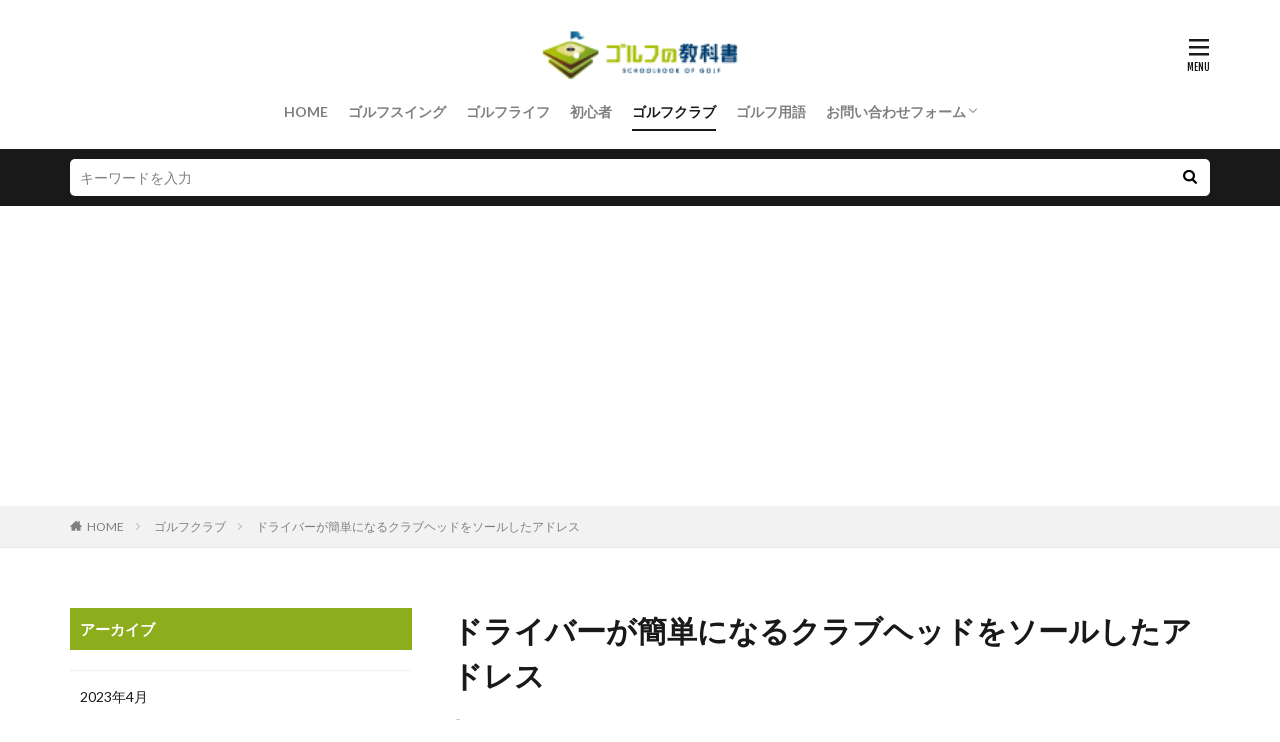

--- FILE ---
content_type: text/html; charset=UTF-8
request_url: https://golf-kyoukasho.jp/gkk0001453-post/
body_size: 14681
content:

<!DOCTYPE html>

<html lang="ja" prefix="og: http://ogp.me/ns#" class="t-html 
t-large ">

<head prefix="og: http://ogp.me/ns# fb: http://ogp.me/ns/fb# article: http://ogp.me/ns/article#">
<meta charset="UTF-8">
<title>ドライバーが簡単になるクラブヘッドをソールしたアドレス│ゴルフの教科書</title>
<meta name='robots' content='max-image-preview:large' />
<link rel="alternate" title="oEmbed (JSON)" type="application/json+oembed" href="https://golf-kyoukasho.jp/wp-json/oembed/1.0/embed?url=https%3A%2F%2Fgolf-kyoukasho.jp%2Fgkk0001453-post%2F" />
<link rel="alternate" title="oEmbed (XML)" type="text/xml+oembed" href="https://golf-kyoukasho.jp/wp-json/oembed/1.0/embed?url=https%3A%2F%2Fgolf-kyoukasho.jp%2Fgkk0001453-post%2F&#038;format=xml" />
<style id='wp-img-auto-sizes-contain-inline-css' type='text/css'>
img:is([sizes=auto i],[sizes^="auto," i]){contain-intrinsic-size:3000px 1500px}
/*# sourceURL=wp-img-auto-sizes-contain-inline-css */
</style>
<link rel='stylesheet' id='dashicons-css' href='https://golf-kyoukasho.jp/wp-includes/css/dashicons.min.css?ver=6.9' type='text/css' media='all' />
<link rel='stylesheet' id='thickbox-css' href='https://golf-kyoukasho.jp/wp-includes/js/thickbox/thickbox.css?ver=6.9' type='text/css' media='all' />
<link rel='stylesheet' id='wp-block-library-css' href='https://golf-kyoukasho.jp/wp-includes/css/dist/block-library/style.min.css?ver=6.9' type='text/css' media='all' />
<style id='global-styles-inline-css' type='text/css'>
:root{--wp--preset--aspect-ratio--square: 1;--wp--preset--aspect-ratio--4-3: 4/3;--wp--preset--aspect-ratio--3-4: 3/4;--wp--preset--aspect-ratio--3-2: 3/2;--wp--preset--aspect-ratio--2-3: 2/3;--wp--preset--aspect-ratio--16-9: 16/9;--wp--preset--aspect-ratio--9-16: 9/16;--wp--preset--color--black: #000000;--wp--preset--color--cyan-bluish-gray: #abb8c3;--wp--preset--color--white: #ffffff;--wp--preset--color--pale-pink: #f78da7;--wp--preset--color--vivid-red: #cf2e2e;--wp--preset--color--luminous-vivid-orange: #ff6900;--wp--preset--color--luminous-vivid-amber: #fcb900;--wp--preset--color--light-green-cyan: #7bdcb5;--wp--preset--color--vivid-green-cyan: #00d084;--wp--preset--color--pale-cyan-blue: #8ed1fc;--wp--preset--color--vivid-cyan-blue: #0693e3;--wp--preset--color--vivid-purple: #9b51e0;--wp--preset--gradient--vivid-cyan-blue-to-vivid-purple: linear-gradient(135deg,rgb(6,147,227) 0%,rgb(155,81,224) 100%);--wp--preset--gradient--light-green-cyan-to-vivid-green-cyan: linear-gradient(135deg,rgb(122,220,180) 0%,rgb(0,208,130) 100%);--wp--preset--gradient--luminous-vivid-amber-to-luminous-vivid-orange: linear-gradient(135deg,rgb(252,185,0) 0%,rgb(255,105,0) 100%);--wp--preset--gradient--luminous-vivid-orange-to-vivid-red: linear-gradient(135deg,rgb(255,105,0) 0%,rgb(207,46,46) 100%);--wp--preset--gradient--very-light-gray-to-cyan-bluish-gray: linear-gradient(135deg,rgb(238,238,238) 0%,rgb(169,184,195) 100%);--wp--preset--gradient--cool-to-warm-spectrum: linear-gradient(135deg,rgb(74,234,220) 0%,rgb(151,120,209) 20%,rgb(207,42,186) 40%,rgb(238,44,130) 60%,rgb(251,105,98) 80%,rgb(254,248,76) 100%);--wp--preset--gradient--blush-light-purple: linear-gradient(135deg,rgb(255,206,236) 0%,rgb(152,150,240) 100%);--wp--preset--gradient--blush-bordeaux: linear-gradient(135deg,rgb(254,205,165) 0%,rgb(254,45,45) 50%,rgb(107,0,62) 100%);--wp--preset--gradient--luminous-dusk: linear-gradient(135deg,rgb(255,203,112) 0%,rgb(199,81,192) 50%,rgb(65,88,208) 100%);--wp--preset--gradient--pale-ocean: linear-gradient(135deg,rgb(255,245,203) 0%,rgb(182,227,212) 50%,rgb(51,167,181) 100%);--wp--preset--gradient--electric-grass: linear-gradient(135deg,rgb(202,248,128) 0%,rgb(113,206,126) 100%);--wp--preset--gradient--midnight: linear-gradient(135deg,rgb(2,3,129) 0%,rgb(40,116,252) 100%);--wp--preset--font-size--small: 13px;--wp--preset--font-size--medium: 20px;--wp--preset--font-size--large: 36px;--wp--preset--font-size--x-large: 42px;--wp--preset--spacing--20: 0.44rem;--wp--preset--spacing--30: 0.67rem;--wp--preset--spacing--40: 1rem;--wp--preset--spacing--50: 1.5rem;--wp--preset--spacing--60: 2.25rem;--wp--preset--spacing--70: 3.38rem;--wp--preset--spacing--80: 5.06rem;--wp--preset--shadow--natural: 6px 6px 9px rgba(0, 0, 0, 0.2);--wp--preset--shadow--deep: 12px 12px 50px rgba(0, 0, 0, 0.4);--wp--preset--shadow--sharp: 6px 6px 0px rgba(0, 0, 0, 0.2);--wp--preset--shadow--outlined: 6px 6px 0px -3px rgb(255, 255, 255), 6px 6px rgb(0, 0, 0);--wp--preset--shadow--crisp: 6px 6px 0px rgb(0, 0, 0);}:where(.is-layout-flex){gap: 0.5em;}:where(.is-layout-grid){gap: 0.5em;}body .is-layout-flex{display: flex;}.is-layout-flex{flex-wrap: wrap;align-items: center;}.is-layout-flex > :is(*, div){margin: 0;}body .is-layout-grid{display: grid;}.is-layout-grid > :is(*, div){margin: 0;}:where(.wp-block-columns.is-layout-flex){gap: 2em;}:where(.wp-block-columns.is-layout-grid){gap: 2em;}:where(.wp-block-post-template.is-layout-flex){gap: 1.25em;}:where(.wp-block-post-template.is-layout-grid){gap: 1.25em;}.has-black-color{color: var(--wp--preset--color--black) !important;}.has-cyan-bluish-gray-color{color: var(--wp--preset--color--cyan-bluish-gray) !important;}.has-white-color{color: var(--wp--preset--color--white) !important;}.has-pale-pink-color{color: var(--wp--preset--color--pale-pink) !important;}.has-vivid-red-color{color: var(--wp--preset--color--vivid-red) !important;}.has-luminous-vivid-orange-color{color: var(--wp--preset--color--luminous-vivid-orange) !important;}.has-luminous-vivid-amber-color{color: var(--wp--preset--color--luminous-vivid-amber) !important;}.has-light-green-cyan-color{color: var(--wp--preset--color--light-green-cyan) !important;}.has-vivid-green-cyan-color{color: var(--wp--preset--color--vivid-green-cyan) !important;}.has-pale-cyan-blue-color{color: var(--wp--preset--color--pale-cyan-blue) !important;}.has-vivid-cyan-blue-color{color: var(--wp--preset--color--vivid-cyan-blue) !important;}.has-vivid-purple-color{color: var(--wp--preset--color--vivid-purple) !important;}.has-black-background-color{background-color: var(--wp--preset--color--black) !important;}.has-cyan-bluish-gray-background-color{background-color: var(--wp--preset--color--cyan-bluish-gray) !important;}.has-white-background-color{background-color: var(--wp--preset--color--white) !important;}.has-pale-pink-background-color{background-color: var(--wp--preset--color--pale-pink) !important;}.has-vivid-red-background-color{background-color: var(--wp--preset--color--vivid-red) !important;}.has-luminous-vivid-orange-background-color{background-color: var(--wp--preset--color--luminous-vivid-orange) !important;}.has-luminous-vivid-amber-background-color{background-color: var(--wp--preset--color--luminous-vivid-amber) !important;}.has-light-green-cyan-background-color{background-color: var(--wp--preset--color--light-green-cyan) !important;}.has-vivid-green-cyan-background-color{background-color: var(--wp--preset--color--vivid-green-cyan) !important;}.has-pale-cyan-blue-background-color{background-color: var(--wp--preset--color--pale-cyan-blue) !important;}.has-vivid-cyan-blue-background-color{background-color: var(--wp--preset--color--vivid-cyan-blue) !important;}.has-vivid-purple-background-color{background-color: var(--wp--preset--color--vivid-purple) !important;}.has-black-border-color{border-color: var(--wp--preset--color--black) !important;}.has-cyan-bluish-gray-border-color{border-color: var(--wp--preset--color--cyan-bluish-gray) !important;}.has-white-border-color{border-color: var(--wp--preset--color--white) !important;}.has-pale-pink-border-color{border-color: var(--wp--preset--color--pale-pink) !important;}.has-vivid-red-border-color{border-color: var(--wp--preset--color--vivid-red) !important;}.has-luminous-vivid-orange-border-color{border-color: var(--wp--preset--color--luminous-vivid-orange) !important;}.has-luminous-vivid-amber-border-color{border-color: var(--wp--preset--color--luminous-vivid-amber) !important;}.has-light-green-cyan-border-color{border-color: var(--wp--preset--color--light-green-cyan) !important;}.has-vivid-green-cyan-border-color{border-color: var(--wp--preset--color--vivid-green-cyan) !important;}.has-pale-cyan-blue-border-color{border-color: var(--wp--preset--color--pale-cyan-blue) !important;}.has-vivid-cyan-blue-border-color{border-color: var(--wp--preset--color--vivid-cyan-blue) !important;}.has-vivid-purple-border-color{border-color: var(--wp--preset--color--vivid-purple) !important;}.has-vivid-cyan-blue-to-vivid-purple-gradient-background{background: var(--wp--preset--gradient--vivid-cyan-blue-to-vivid-purple) !important;}.has-light-green-cyan-to-vivid-green-cyan-gradient-background{background: var(--wp--preset--gradient--light-green-cyan-to-vivid-green-cyan) !important;}.has-luminous-vivid-amber-to-luminous-vivid-orange-gradient-background{background: var(--wp--preset--gradient--luminous-vivid-amber-to-luminous-vivid-orange) !important;}.has-luminous-vivid-orange-to-vivid-red-gradient-background{background: var(--wp--preset--gradient--luminous-vivid-orange-to-vivid-red) !important;}.has-very-light-gray-to-cyan-bluish-gray-gradient-background{background: var(--wp--preset--gradient--very-light-gray-to-cyan-bluish-gray) !important;}.has-cool-to-warm-spectrum-gradient-background{background: var(--wp--preset--gradient--cool-to-warm-spectrum) !important;}.has-blush-light-purple-gradient-background{background: var(--wp--preset--gradient--blush-light-purple) !important;}.has-blush-bordeaux-gradient-background{background: var(--wp--preset--gradient--blush-bordeaux) !important;}.has-luminous-dusk-gradient-background{background: var(--wp--preset--gradient--luminous-dusk) !important;}.has-pale-ocean-gradient-background{background: var(--wp--preset--gradient--pale-ocean) !important;}.has-electric-grass-gradient-background{background: var(--wp--preset--gradient--electric-grass) !important;}.has-midnight-gradient-background{background: var(--wp--preset--gradient--midnight) !important;}.has-small-font-size{font-size: var(--wp--preset--font-size--small) !important;}.has-medium-font-size{font-size: var(--wp--preset--font-size--medium) !important;}.has-large-font-size{font-size: var(--wp--preset--font-size--large) !important;}.has-x-large-font-size{font-size: var(--wp--preset--font-size--x-large) !important;}
/*# sourceURL=global-styles-inline-css */
</style>

<style id='classic-theme-styles-inline-css' type='text/css'>
/*! This file is auto-generated */
.wp-block-button__link{color:#fff;background-color:#32373c;border-radius:9999px;box-shadow:none;text-decoration:none;padding:calc(.667em + 2px) calc(1.333em + 2px);font-size:1.125em}.wp-block-file__button{background:#32373c;color:#fff;text-decoration:none}
/*# sourceURL=/wp-includes/css/classic-themes.min.css */
</style>
<link rel='stylesheet' id='contact-form-7-css' href='https://golf-kyoukasho.jp/wp-content/plugins/contact-form-7/includes/css/styles.css?ver=6.1.4' type='text/css' media='all' />
<script type="text/javascript" src="https://golf-kyoukasho.jp/wp-includes/js/jquery/jquery.min.js?ver=3.7.1" id="jquery-core-js"></script>
<script type="text/javascript" src="https://golf-kyoukasho.jp/wp-includes/js/jquery/jquery-migrate.min.js?ver=3.4.1" id="jquery-migrate-js"></script>
<link rel="https://api.w.org/" href="https://golf-kyoukasho.jp/wp-json/" /><link rel="alternate" title="JSON" type="application/json" href="https://golf-kyoukasho.jp/wp-json/wp/v2/posts/3670" /><!--Adsens-->
<script data-ad-client="ca-pub-7960402654763984" async src="https://pagead2.googlesyndication.com/pagead/js/adsbygoogle.js"></script>                <script>
                    var ajaxUrl = 'https://golf-kyoukasho.jp/wp-admin/admin-ajax.php';
                </script>
        <link class="css-async" rel href="https://golf-kyoukasho.jp/wp-content/themes/the-thor/css/icon.min.css">
<link class="css-async" rel href="https://fonts.googleapis.com/css?family=Lato:100,300,400,700,900">
<link class="css-async" rel href="https://fonts.googleapis.com/css?family=Fjalla+One">
<link rel="stylesheet" href="https://fonts.googleapis.com/css?family=Noto+Sans+JP:100,200,300,400,500,600,700,800,900">
<link rel="stylesheet" href="https://golf-kyoukasho.jp/wp-content/themes/the-thor/style.min.css">
<link rel="stylesheet" href="https://golf-kyoukasho.jp/wp-content/themes/the-thor-child/style-user.css?1633498695">
<link rel="canonical" href="https://golf-kyoukasho.jp/gkk0001453-post/" />
<script src="https://ajax.googleapis.com/ajax/libs/jquery/1.12.4/jquery.min.js"></script>
<meta http-equiv="X-UA-Compatible" content="IE=edge">
<meta name="viewport" content="width=device-width, initial-scale=1, viewport-fit=cover"/>
<style>
.widget.widget_nav_menu ul.menu{border-color: rgba(229,218,91,0.15);}.widget.widget_nav_menu ul.menu li{border-color: rgba(229,218,91,0.75);}.widget.widget_nav_menu ul.menu .sub-menu li{border-color: rgba(229,218,91,0.15);}.widget.widget_nav_menu ul.menu .sub-menu li .sub-menu li:first-child{border-color: rgba(229,218,91,0.15);}.widget.widget_nav_menu ul.menu li a:hover{background-color: rgba(229,218,91,0.75);}.widget.widget_nav_menu ul.menu .current-menu-item > a{background-color: rgba(229,218,91,0.75);}.widget.widget_nav_menu ul.menu li .sub-menu li a:before {color:#e5da5b;}.widget.widget_nav_menu ul.menu li a{background-color:#e5da5b;}.widget.widget_nav_menu ul.menu .sub-menu a:hover{color:#e5da5b;}.widget.widget_nav_menu ul.menu .sub-menu .current-menu-item a{color:#e5da5b;}.widget.widget_categories ul{border-color: rgba(229,218,91,0.15);}.widget.widget_categories ul li{border-color: rgba(229,218,91,0.75);}.widget.widget_categories ul .children li{border-color: rgba(229,218,91,0.15);}.widget.widget_categories ul .children li .children li:first-child{border-color: rgba(229,218,91,0.15);}.widget.widget_categories ul li a:hover{background-color: rgba(229,218,91,0.75);}.widget.widget_categories ul .current-menu-item > a{background-color: rgba(229,218,91,0.75);}.widget.widget_categories ul li .children li a:before {color:#e5da5b;}.widget.widget_categories ul li a{background-color:#e5da5b;}.widget.widget_categories ul .children a:hover{color:#e5da5b;}.widget.widget_categories ul .children .current-menu-item a{color:#e5da5b;}.widgetSearch__input:hover{border-color:#e5da5b;}.widgetCatTitle{background-color:#e5da5b;}.widgetCatTitle__inner{background-color:#e5da5b;}.widgetSearch__submit:hover{background-color:#e5da5b;}.widgetProfile__sns{background-color:#e5da5b;}.widget.widget_calendar .calendar_wrap tbody a:hover{background-color:#e5da5b;}.widget ul li a:hover{color:#e5da5b;}.widget.widget_rss .rsswidget:hover{color:#e5da5b;}.widget.widget_tag_cloud a:hover{background-color:#e5da5b;}.widget select:hover{border-color:#e5da5b;}.widgetSearch__checkLabel:hover:after{border-color:#e5da5b;}.widgetSearch__check:checked .widgetSearch__checkLabel:before, .widgetSearch__check:checked + .widgetSearch__checkLabel:before{border-color:#e5da5b;}.widgetTab__item.current{border-top-color:#e5da5b;}.widgetTab__item:hover{border-top-color:#e5da5b;}.searchHead__title{background-color:#e5da5b;}.searchHead__submit:hover{color:#e5da5b;}.menuBtn__close:hover{color:#e5da5b;}.menuBtn__link:hover{color:#e5da5b;}@media only screen and (min-width: 992px){.menuBtn__link {background-color:#e5da5b;}}.t-headerCenter .menuBtn__link:hover{color:#e5da5b;}.searchBtn__close:hover{color:#e5da5b;}.searchBtn__link:hover{color:#e5da5b;}.breadcrumb__item a:hover{color:#e5da5b;}.pager__item{color:#e5da5b;}.pager__item:hover, .pager__item-current{background-color:#e5da5b; color:#fff;}.page-numbers{color:#e5da5b;}.page-numbers:hover, .page-numbers.current{background-color:#e5da5b; color:#fff;}.pagePager__item{color:#e5da5b;}.pagePager__item:hover, .pagePager__item-current{background-color:#e5da5b; color:#fff;}.heading a:hover{color:#e5da5b;}.eyecatch__cat{background-color:#e5da5b;}.the__category{background-color:#e5da5b;}.dateList__item a:hover{color:#e5da5b;}.controllerFooter__item:last-child{background-color:#e5da5b;}.controllerFooter__close{background-color:#e5da5b;}.bottomFooter__topBtn{background-color:#e5da5b;}.mask-color{background-color:#e5da5b;}.mask-colorgray{background-color:#e5da5b;}.pickup3__item{background-color:#e5da5b;}.categoryBox__title{color:#e5da5b;}.comments__list .comment-meta{background-color:#e5da5b;}.comment-respond .submit{background-color:#e5da5b;}.prevNext__pop{background-color:#e5da5b;}.swiper-pagination-bullet-active{background-color:#e5da5b;}.swiper-slider .swiper-button-next, .swiper-slider .swiper-container-rtl .swiper-button-prev, .swiper-slider .swiper-button-prev, .swiper-slider .swiper-container-rtl .swiper-button-next	{background-color:#e5da5b;}.snsFooter{background-color:#e5da5b}.widget-main .heading.heading-widget{background-color:#8cae1c}.widget-main .heading.heading-widgetsimple{background-color:#8cae1c}.widget-main .heading.heading-widgetsimplewide{background-color:#8cae1c}.widget-main .heading.heading-widgetwide{background-color:#8cae1c}.widget-main .heading.heading-widgetbottom:before{border-color:#8cae1c}.widget-main .heading.heading-widgetborder{border-color:#8cae1c}.widget-main .heading.heading-widgetborder::before,.widget-main .heading.heading-widgetborder::after{background-color:#8cae1c}.widget-side .heading.heading-widget{background-color:#8cae1c}.widget-side .heading.heading-widgetsimple{background-color:#8cae1c}.widget-side .heading.heading-widgetsimplewide{background-color:#8cae1c}.widget-side .heading.heading-widgetwide{background-color:#8cae1c}.widget-side .heading.heading-widgetbottom:before{border-color:#8cae1c}.widget-side .heading.heading-widgetborder{border-color:#8cae1c}.widget-side .heading.heading-widgetborder::before,.widget-side .heading.heading-widgetborder::after{background-color:#8cae1c}.widget-foot .heading.heading-widget{background-color:#8cae1c}.widget-foot .heading.heading-widgetsimple{background-color:#8cae1c}.widget-foot .heading.heading-widgetsimplewide{background-color:#8cae1c}.widget-foot .heading.heading-widgetwide{background-color:#8cae1c}.widget-foot .heading.heading-widgetbottom:before{border-color:#8cae1c}.widget-foot .heading.heading-widgetborder{border-color:#8cae1c}.widget-foot .heading.heading-widgetborder::before,.widget-foot .heading.heading-widgetborder::after{background-color:#8cae1c}.widget-menu .heading.heading-widget{background-color:#e5da5b}.widget-menu .heading.heading-widgetsimple{background-color:#e5da5b}.widget-menu .heading.heading-widgetsimplewide{background-color:#e5da5b}.widget-menu .heading.heading-widgetwide{background-color:#e5da5b}.widget-menu .heading.heading-widgetbottom:before{border-color:#e5da5b}.widget-menu .heading.heading-widgetborder{border-color:#e5da5b}.widget-menu .heading.heading-widgetborder::before,.widget-menu .heading.heading-widgetborder::after{background-color:#e5da5b}.still{height: 400px;}@media only screen and (min-width: 768px){.still {height: 500px;}}.rankingBox__bg{background-color:#e5da5b}.the__ribbon{background-color:#8cae1c}.the__ribbon:after{border-left-color:#8cae1c; border-right-color:#8cae1c}.content .afTagBox__btnDetail{background-color:#e5da5b;}.widget .widgetAfTag__btnDetail{background-color:#e5da5b;}.content .afTagBox__btnAf{background-color:#e5da5b;}.widget .widgetAfTag__btnAf{background-color:#e5da5b;}.content a{color:#1e73be;}.phrase a{color:#1e73be;}.content .sitemap li a:hover{color:#1e73be;}.content h2 a:hover,.content h3 a:hover,.content h4 a:hover,.content h5 a:hover{color:#1e73be;}.content ul.menu li a:hover{color:#1e73be;}.content .es-LiconBox:before{background-color:#a83f3f;}.content .es-LiconCircle:before{background-color:#a83f3f;}.content .es-BTiconBox:before{background-color:#a83f3f;}.content .es-BTiconCircle:before{background-color:#a83f3f;}.content .es-BiconObi{border-color:#a83f3f;}.content .es-BiconCorner:before{background-color:#a83f3f;}.content .es-BiconCircle:before{background-color:#a83f3f;}.content .es-BmarkHatena::before{background-color:#005293;}.content .es-BmarkExcl::before{background-color:#b60105;}.content .es-BmarkQ::before{background-color:#005293;}.content .es-BmarkQ::after{border-top-color:#005293;}.content .es-BmarkA::before{color:#b60105;}.content .es-BsubTradi::before{color:#ffffff;background-color:#b60105;border-color:#b60105;}.btn__link-primary{color:#ffffff; background-color:#3f3f3f;}.content .btn__link-primary{color:#ffffff; background-color:#3f3f3f;}.searchBtn__contentInner .btn__link-search{color:#ffffff; background-color:#3f3f3f;}.btn__link-secondary{color:#ffffff; background-color:#3f3f3f;}.content .btn__link-secondary{color:#ffffff; background-color:#3f3f3f;}.btn__link-search{color:#ffffff; background-color:#3f3f3f;}.btn__link-normal{color:#3f3f3f;}.content .btn__link-normal{color:#3f3f3f;}.btn__link-normal:hover{background-color:#3f3f3f;}.content .btn__link-normal:hover{background-color:#3f3f3f;}.comments__list .comment-reply-link{color:#3f3f3f;}.comments__list .comment-reply-link:hover{background-color:#3f3f3f;}@media only screen and (min-width: 992px){.subNavi__link-pickup{color:#3f3f3f;}}@media only screen and (min-width: 992px){.subNavi__link-pickup:hover{background-color:#3f3f3f;}}.partsH2-21 h2{color:#ffffff; background-color:#8cae1c;}.partsH3-11 h3{color:#8cae1c; border-color:#8cae1c;}.content h4{color:#191919}.content h5{color:#191919}.content ul > li::before{color:#a83f3f;}.content ul{color:#191919;}.content ol > li::before{color:#a83f3f; border-color:#a83f3f;}.content ol > li > ol > li::before{background-color:#a83f3f; border-color:#a83f3f;}.content ol > li > ol > li > ol > li::before{color:#a83f3f; border-color:#a83f3f;}.content ol{color:#191919;}.content .balloon .balloon__text{color:#191919; background-color:#f2f2f2;}.content .balloon .balloon__text-left:before{border-left-color:#f2f2f2;}.content .balloon .balloon__text-right:before{border-right-color:#f2f2f2;}.content .balloon-boder .balloon__text{color:#191919; background-color:#ffffff;  border-color:#d8d8d8;}.content .balloon-boder .balloon__text-left:before{border-left-color:#d8d8d8;}.content .balloon-boder .balloon__text-left:after{border-left-color:#ffffff;}.content .balloon-boder .balloon__text-right:before{border-right-color:#d8d8d8;}.content .balloon-boder .balloon__text-right:after{border-right-color:#ffffff;}.content blockquote{color:#191919; background-color:#f2f2f2;}.content blockquote::before{color:#d8d8d8;}.content table{color:#191919; border-top-color:#E5E5E5; border-left-color:#E5E5E5;}.content table th{background:#7f7f7f; color:#ffffff; ;border-right-color:#E5E5E5; border-bottom-color:#E5E5E5;}.content table td{background:#ffffff; ;border-right-color:#E5E5E5; border-bottom-color:#E5E5E5;}.content table tr:nth-child(odd) td{background-color:#f2f2f2;}
</style>
<link rel="icon" href="https://golf-kyoukasho.jp/wp-content/uploads/2021/10/icon_golf_logo.jpg" sizes="32x32" />
<link rel="icon" href="https://golf-kyoukasho.jp/wp-content/uploads/2021/10/icon_golf_logo.jpg" sizes="192x192" />
<link rel="apple-touch-icon" href="https://golf-kyoukasho.jp/wp-content/uploads/2021/10/icon_golf_logo.jpg" />
<meta name="msapplication-TileImage" content="https://golf-kyoukasho.jp/wp-content/uploads/2021/10/icon_golf_logo.jpg" />
<meta property="og:site_name" content="ゴルフの教科書" />
<meta property="og:type" content="article" />
<meta property="og:title" content="ドライバーが簡単になるクラブヘッドをソールしたアドレス" />
<meta property="og:description" content="

ゴルフ経験があれば、誰しもドライバーが簡単と思うことはないはずです。

スイングフォームを追求するといつまで経っても難しいままだからです。

ただ座りの良さから、クラブヘッドをソールして正しいグリップの位置で構えることができれば、それほ" />
<meta property="og:url" content="https://golf-kyoukasho.jp/gkk0001453-post/" />
<meta property="og:image" content="https://golf-kyoukasho.jp/wp-content/uploads/2020/02/gkk0001453-1.jpg" />
<meta name="twitter:card" content="summary" />


<!-- Google tag (gtag.js) -->
<script async src="https://www.googletagmanager.com/gtag/js?id=G-ZPSC9TB68V"></script>
<script>
  window.dataLayer = window.dataLayer || [];
  function gtag(){dataLayer.push(arguments);}
  gtag('js', new Date());

  gtag('config', 'G-ZPSC9TB68V');
</script>

</head>
<body data-rsssl=1 class=" t-logoSp40 t-logoPc50 t-naviNoneSp t-headerCenter" id="top">
    <header class="l-header"> <div class="container container-header"><p class="siteTitle"><a class="siteTitle__link" href="https://golf-kyoukasho.jp"><img class="siteTitle__logo" src="https://golf-kyoukasho.jp/wp-content/uploads/2020/03/golf_logo.png" alt="ゴルフの教科書" width="150" height="36" >  </a></p><nav class="globalNavi u-none-sp"><div class="globalNavi__inner"><ul class="globalNavi__list"><li id="menu-item-7" class="menu-item menu-item-type-custom menu-item-object-custom menu-item-home menu-item-7"><a href="https://golf-kyoukasho.jp">HOME</a></li><li id="menu-item-3715" class="menu-item menu-item-type-taxonomy menu-item-object-category menu-item-3715"><a href="https://golf-kyoukasho.jp/category/golfswing/">ゴルフスイング</a></li><li id="menu-item-3716" class="menu-item menu-item-type-taxonomy menu-item-object-category menu-item-3716"><a href="https://golf-kyoukasho.jp/category/golflife/">ゴルフライフ</a></li><li id="menu-item-3717" class="menu-item menu-item-type-taxonomy menu-item-object-category menu-item-3717"><a href="https://golf-kyoukasho.jp/category/beginner/">初心者</a></li><li id="menu-item-3718" class="menu-item menu-item-type-taxonomy menu-item-object-category current-post-ancestor current-menu-parent current-post-parent menu-item-3718"><a href="https://golf-kyoukasho.jp/category/golfclub/">ゴルフクラブ</a></li><li id="menu-item-3719" class="menu-item menu-item-type-taxonomy menu-item-object-category menu-item-3719"><a href="https://golf-kyoukasho.jp/category/terminology/">ゴルフ用語</a></li><li id="menu-item-3897" class="menu-item menu-item-type-post_type menu-item-object-page current-post-parent menu-item-has-children menu-item-3897"><a href="https://golf-kyoukasho.jp/contactus/">お問い合わせフォーム</a><ul class="sub-menu"><li id="menu-item-3898" class="menu-item menu-item-type-post_type menu-item-object-page menu-item-3898"><a href="https://golf-kyoukasho.jp/privacy-policy/">プライバシーポリシー</a></li></ul></li></ul></div></nav><div class="menuBtn menuBtn-right ">  <input class="menuBtn__checkbox" id="menuBtn-checkbox" type="checkbox">  <label class="menuBtn__link menuBtn__link-text icon-menu" for="menuBtn-checkbox"></label>  <label class="menuBtn__unshown" for="menuBtn-checkbox"></label>  <div class="menuBtn__content"> <div class="menuBtn__scroll"><label class="menuBtn__close" for="menuBtn-checkbox"><i class="icon-close"></i>CLOSE</label><div class="menuBtn__contentInner"><aside class="widget widget-menu widget_nav_menu"><div class="menu-menu1-container"><ul id="menu-menu1" class="menu"><li id="menu-item-3910" class="menu-item menu-item-type-custom menu-item-object-custom menu-item-home menu-item-3910"><a href="https://golf-kyoukasho.jp/">HOME</a></li><li id="menu-item-3905" class="menu-item menu-item-type-taxonomy menu-item-object-category menu-item-3905"><a href="https://golf-kyoukasho.jp/category/golfswing/">ゴルフスイング</a></li><li id="menu-item-3906" class="menu-item menu-item-type-taxonomy menu-item-object-category menu-item-3906"><a href="https://golf-kyoukasho.jp/category/golflife/">ゴルフライフ</a></li><li id="menu-item-3907" class="menu-item menu-item-type-taxonomy menu-item-object-category menu-item-3907"><a href="https://golf-kyoukasho.jp/category/beginner/">初心者</a></li><li id="menu-item-3908" class="menu-item menu-item-type-taxonomy menu-item-object-category current-post-ancestor current-menu-parent current-post-parent menu-item-3908"><a href="https://golf-kyoukasho.jp/category/golfclub/">ゴルフクラブ</a></li><li id="menu-item-3909" class="menu-item menu-item-type-taxonomy menu-item-object-category menu-item-3909"><a href="https://golf-kyoukasho.jp/category/terminology/">ゴルフ用語</a></li><li id="menu-item-3904" class="menu-item menu-item-type-post_type menu-item-object-page menu-item-3904"><a href="https://golf-kyoukasho.jp/privacy-policy/">プライバシーポリシー</a></li><li id="menu-item-3903" class="menu-item menu-item-type-post_type menu-item-object-page current-post-parent menu-item-3903"><a href="https://golf-kyoukasho.jp/contactus/">お問い合わせフォーム</a></li></ul></div></aside></div> </div>  </div></div> </div>  </header>      <div class="l-headerBottom"> <div class="searchHead"><div class="container container-searchHead"><div class="searchHead__search searchHead__search-100"><form class="searchHead__form" method="get" target="_top" action="https://golf-kyoukasho.jp/"><input class="searchHead__input" type="text" maxlength="50" name="s" placeholder="キーワードを入力" value=""><button class="searchHead__submit icon-search" type="submit" value="search"></button> </form></div></div></div>  </div>   <div class="wider"> <div class="breadcrumb"><ul class="breadcrumb__list container"><li class="breadcrumb__item icon-home"><a href="https://golf-kyoukasho.jp">HOME</a></li><li class="breadcrumb__item"><a href="https://golf-kyoukasho.jp/category/golfclub/">ゴルフクラブ</a></li><li class="breadcrumb__item breadcrumb__item-current"><a href="https://golf-kyoukasho.jp/gkk0001453-post/">ドライバーが簡単になるクラブヘッドをソールしたアドレス</a></li></ul></div>  </div>    <div class="l-wrapper">   <main class="l-main l-main-right"><div class="dividerBottom">  <h1 class="heading heading-primary">ドライバーが簡単になるクラブヘッドをソールしたアドレス</h1>  <ul class="dateList dateList-main"> <li class="dateList__item icon-clock">2020年2月11日</li>  <li class="dateList__item icon-folder"><a href="https://golf-kyoukasho.jp/category/golfclub/" rel="category tag">ゴルフクラブ</a></li></ul> <div class="eyecatch eyecatch-main">  <span class="eyecatch__link"> <img width="640" height="426" src="https://golf-kyoukasho.jp/wp-content/uploads/2020/02/gkk0001453-1.jpg" class="attachment-icatch768 size-icatch768 wp-post-image" alt="" decoding="async" />  </span>  </div>  <div class="postContents"> <section class="content partsH2-21 partsH3-11"><p>ゴルフ経験があれば、誰しもドライバーが簡単と思うことはないはずです。</p><p>スイングフォームを追求するといつまで経っても難しいままだからです。</p><p>ただ座りの良さから、クラブヘッドをソールして正しいグリップの位置で構えることができれば、それほど簡単なクラブはないはずです。</p><p>そこで今回はドライバーが簡単に感じるアドレスの仕方を紹介します。</p><div class="outline"><span class="outline__title">目次</span><input class="outline__toggle" id="outline__toggle" type="checkbox" checked><label class="outline__switch" for="outline__toggle"></label><ul class="outline__list outline__list-2"><li class="outline__item"><a class="outline__link" href="#outline_1__1"><span class="outline__number">1</span> 簡単なドライバーとはクラブの構え方で判断できる？</a></li><li class="outline__item"><a class="outline__link" href="#outline_1__2"><span class="outline__number">2</span> 他のクラブに比べてドライバーのアドレスは簡単？</a></li><li class="outline__item"><a class="outline__link" href="#outline_1__3"><span class="outline__number">3</span> クラブヘッドを基準にするとドライバーのアドレスは簡単</a></li><li class="outline__item"><a class="outline__link" href="#outline_1__4"><span class="outline__number">4</span> ドライバーはボールとクラブヘッドの位置を簡単に考えよう</a></li><li class="outline__item"><a class="outline__link" href="#outline_1__5"><span class="outline__number">5</span> ドライバーは他のクラブと違い簡単にチェックができる？</a></li><li class="outline__item"><a class="outline__link" href="#outline_1__6"><span class="outline__number">6</span> 簡単なドライバーのアドレスはクラブヘッドのソールで決まる</a></li><li class="outline__item"><a class="outline__link" href="#outline_1__7"><span class="outline__number">7</span> ドライバーはクラブヘッドのソールに合わせる</a></li></ul></div><h2 id="outline_1__1">簡単なドライバーとはクラブの構え方で判断できる？</h2><p>ドライバーの球筋が安定しない、打ち出したボールに勢いがない、こんな症状が出ているようならアドレスでの構え方を再確認してみましょう。</p><p>クラブの構え方にはいくつか種類はありますが、もっとも簡単でしかも使いやすいのはスクエアなアドレスです。</p><p>スタンスに入る前にターゲットを定めて、ターゲットとボールを結ぶ線に対して、両肩・両腰・両膝・両足が平行になるようスタンスを取るだけです。</p><p>この姿勢を保って飛球線に対してクラブフェースを垂直にセットすれば、スクエアなアドレスになります。</p><p>ただしドライバーと他のクラブとはアドレスの仕方が若干違うため、アイアンでスイングフォームを作ったゴルファーは、ドライバーの正しいアドレスができていないことがあります。</p><p>他のクラブはレベルブローでインパクトをしますが、ドライバーだけはアッパーブローでインパクトをするため、他のクラブとはボールの位置の考え方が違います。</p><p>他のクラブはスイングの最下点でインパクトをしますが、ドライバーはその最下点を通過して、スイング軌道が上昇したときに下からインパクトをしなければなりません。</p><p>そのためには、ドライバーのスイングに合わせたボールの位置にしなければならないわけです。</p><h2 id="outline_1__2">他のクラブに比べてドライバーのアドレスは簡単？</h2><p>スイングの最下点でボールをとらえる他のクラブとは違い、ドライバーは最下点を通過してからアッパーブローでインパクトをしなければなりませんから、ボールの位置は左側になければなりません。</p><p>誰もがセンターよりも左側でティーアップしていることと思いますが、スイングの最下点を通過してからヘッドが上昇していくときにインパクトができる適正位置なのかは確認できているでしょうか。</p><p>もしもドライバーのフェースがボールの側面をとらえたとしたら、擦り球になって球筋が安定しなかったり、飛び出したボールが失速したりする可能性があります。</p><p>そのためスイングの最下点から、ティーアップしたボールの位置までの間隔が正しいのかを見つけることが大切です。</p><p>実は簡単にボールの位置を定めることができます。</p><p>まずティーアップする手前にドライバーのヘッドを置いて、ティーを挿したときのボールの赤道（中心線）がヘッドのクラウン（フェースの上端）と一致する高さにします。</p><p>あとは手順に沿ったアドレスにすると、正しいボールの位置になります。</p><h2 id="outline_1__3">クラブヘッドを基準にするとドライバーのアドレスは簡単</h2><p>簡単にアドレスする方法は、最初にクラブヘッドを基準にして、正しい高さにティーアップをすることです。</p><p>スイングの最下点からティーアップしたボールまで、ドライバーのヘッドの軌道は上昇するわけですから、その軌道と合っていなければ正しいインパクトはできません。</p><p>まずティーアップしたボールの前で両足を揃えて立ちます。</p><p>左足を靴1足分外側に開き、次に両足の間隔が肩幅になるよう右足を外側に開きます。</p><p>ここで大事なことは、両足の間隔は個々によって違うことで、肩幅はあくまで「目安」であって「絶対」ではないということです。</p><p>スタンスが広いと下半身が安定して、ぶれないスイングができそうな気はしますが、実際には体の捻転ができずに上半身が上下左右に揺れてしまうことが多いようです。</p><p>自分の身体能力に合わせたスタンス幅を取るようにしましょう。</p><p>「左足1足、右足肩幅」のスタンスを取ると、左足の内側の延長線上にティーアップしたボールがあります。</p><p>スイングの最下点からボールまでの距離はおよそ20cmですが、最下点にヘッドをソールすると、フェース面からはおよそ15cmの間隔があるはずです。</p><h2 id="outline_1__4">ドライバーはボールとクラブヘッドの位置を簡単に考えよう</h2><p>ドライバーのボールの位置は、スイングの最下点か10cmが適正と考えられています。</p><p>スイングの最下点を通過したヘッドが上昇し始めるとき、フェース面は上を向くわけですが、その角度はわずか2～3度程度です。</p><p>一般的なドライバーのロフト角は11～12度程度ですが、ドライバーの打ち出し角は14度が適正と言われています。</p><p>仮にドライバーのロフト角が12度であれば、アッパーブローは2度しか必要としないため、パターのフェースの傾き程度の角度で十分なのです。</p><p>ただし2度とはいえ、打ち出し角が低すぎると失速しますし、高すぎると弾道の頂点までの距離が短くなり飛距離ダウンなってしまいます。</p><p>スイングの最下点とボールとの間隔がちょうど良いのは10cmですが、アドレスのときにソールしたクラブヘッドからティーアップする位置までは15cmということは、スイング中に回転軸が5cm左側にスライドするということになります。</p><p>ここは簡単に考えて、インパクトでグリップの位置はボールよりも右側にあることを確認しましょう。</p><h2 id="outline_1__5">ドライバーは他のクラブと違い簡単にチェックができる？</h2><p>簡単なアドレスの仕方を確認したところで、そのアドレスの姿勢が正しいのかをチェックしてみましょう。</p><p>ドライバーは他のクラブと違ってアッパーブローでインパクトをするわけですから、振り子の動作のように、グリップを基点にヘッドが動くイメージを持たなければなりません。</p><p>アイアンのように左足体重だと、レベルブローかダウンブローのインパクトになってしまうため、右足体重が必須になります。</p><p>ただし全体重を右足にかけてしまうと、すくい打ちのようなアッパースイングになってしまい、打ち出すボールがスライスやフックするかもしれません。</p><p>アドレスでの体重配分は左4対右6で、左足体重にならない程度のイメージで十分です。</p><p>あとはボールと体の間隔が定まれば、不安定な球筋や失速は防ぐことができるはずです。</p><p>ただアドレスで体重配分を4対6にしても、トップでは3対7のようになりますし、インパクトでは6対4になってしまうので、必ずしもアドレスがインパクトの形ではないことを理解しておきましょう。</p><h2 id="outline_1__6">簡単なドライバーのアドレスはクラブヘッドのソールで決まる</h2><p>ドライバーの簡単なアドレスの仕方は、基本通りに行うことかもしれません。</p><p>肩幅のスタンスをスクエアに取り、腰から上半身を傾けて、肩から両腕を下ろします。</p><p>両手を合わせたところがグリップの握る位置ですから、クラブヘッドをソールしてシャフトの傾きを確認します。</p><p>仮にグリップの位置が合わなければ、ライ角が合っていない可能性が高いため、可変式スリーブを装着しているドライバーに変更したほうが良いかもしれません。</p><p>この正しい位置でグリップを構えると、体とグリップエンドは握りこぶし2個分の間隔が空きます。</p><p>またグリップを握るときの手順は、左手→右手の順で握ると右肩が前に出てしまい、アウトサイドインのスイングになるかもしれません。</p><p>右手の位置を決めてから左手を握り、再度右手を握り直すとスクエアグリップになるはずです。</p><p>アドレスでボールの打面となる側面を見るイメージで、あごを右肩のほうに傾けるように頭をわずかに右に振ります。</p><p>この姿勢によって、スムーズなテークバックができますし、十分な捻転も期待できます。</p><p>この基本のアドレスを励行することで正しい姿勢が身につくため、そのあとの動作でも正しいテークバックやダウンスイング、そしてインパクトの形を作れるはずです。</p><h2 id="outline_1__7">ドライバーはクラブヘッドのソールに合わせる</h2><p>難しいと感じるドライバーですが、正しいアドレスができれば、意外に簡単に扱うことができます。</p><p>クラブヘッドをソールして、正しい姿勢でグリップを構えることができれば、テークバックやダウンスイング、そしてインパクトの姿勢が乱れることはなくなるはずです。</p> </section></div>    <ul class="prevNext"><li class="prevNext__item prevNext__item-prev"><div class="eyecatch"><div class="prevNext__pop">前の記事に戻る</div><a class="eyecatch__link" href="https://golf-kyoukasho.jp/gkk0001452-post/"><img src="https://golf-kyoukasho.jp/wp-content/uploads/2020/02/gkk0001452-1.jpg" alt="シャフトが合うドライバーはゴルフのレベルで選び方が違う" width="375" height="250" ><div class="prevNext__title"><h3 class="heading heading-secondary">シャフトが合うドライバーはゴルフのレベルで選び方が違う</h3></div></a></div></li><li class="prevNext__item prevNext__item-next"><div class="eyecatch"><div class="prevNext__pop">次の記事を読む</div><a class="eyecatch__link" href="https://golf-kyoukasho.jp/gkk0001458-post/"><img src="https://golf-kyoukasho.jp/wp-content/uploads/2020/02/gkk0001458-1.jpg" alt="アイアンセットとウェッジのメーカーは揃えるべきか？" width="375" height="250" ><div class="prevNext__title"><h3 class="heading heading-secondary">アイアンセットとウェッジのメーカーは揃えるべきか？</h3></div></a></div></li></ul><aside class="related"><h2 class="heading heading-sub">関連する記事</h2><ul class="related__list"><li class="related__item"><div class="eyecatch"><a class="eyecatch__link" href="https://golf-kyoukasho.jp/gkk0000363-post/"><img src="https://golf-kyoukasho.jp/wp-content/uploads/2019/02/gkk0000363-1.jpg" alt="アイアンをメーカーごとに比較、有名どころからPB商品まで" width="375" height="250" ></a></div><div class="archive__contents"><h3 class="heading heading-secondary"><a href="https://golf-kyoukasho.jp/gkk0000363-post/">アイアンをメーカーごとに比較、有名どころからPB商品まで</a></h3></div></li><li class="related__item"><div class="eyecatch"><a class="eyecatch__link" href="https://golf-kyoukasho.jp/gkk0000559-post/"><img src="https://golf-kyoukasho.jp/wp-content/uploads/2019/04/gkk0000559-1.jpg" alt="パターの長さが適正と感じるのはフォームが固まったときか" width="375" height="250" ></a></div><div class="archive__contents"><h3 class="heading heading-secondary"><a href="https://golf-kyoukasho.jp/gkk0000559-post/">パターの長さが適正と感じるのはフォームが固まったときか</a></h3></div></li><li class="related__item"><div class="eyecatch"><a class="eyecatch__link" href="https://golf-kyoukasho.jp/gkk0000820-post/"><img src="https://golf-kyoukasho.jp/wp-content/uploads/2019/06/gkk0000820-1.jpg" alt="ユーティリティの飛距離とロングアイアンの代わりに使う19度" width="375" height="250" ></a></div><div class="archive__contents"><h3 class="heading heading-secondary"><a href="https://golf-kyoukasho.jp/gkk0000820-post/">ユーティリティの飛距離とロングアイアンの代わりに使う19度</a></h3></div></li><li class="related__item"><div class="eyecatch"><a class="eyecatch__link" href="https://golf-kyoukasho.jp/gkk0000848-post/"><img src="https://golf-kyoukasho.jp/wp-content/uploads/2019/07/gkk0000848-1.jpg" alt="アイアンの角度と飛距離の関係を知らなければスコアは停滞" width="375" height="250" ></a></div><div class="archive__contents"><h3 class="heading heading-secondary"><a href="https://golf-kyoukasho.jp/gkk0000848-post/">アイアンの角度と飛距離の関係を知らなければスコアは停滞</a></h3></div></li><li class="related__item"><div class="eyecatch"><a class="eyecatch__link" href="https://golf-kyoukasho.jp/gkk0000901-post/"><img src="https://golf-kyoukasho.jp/wp-content/uploads/2019/07/gkk0000901-1.jpg" alt="試したいドライバーの高反発加工技術とその飛距離への効果" width="375" height="250" ></a></div><div class="archive__contents"><h3 class="heading heading-secondary"><a href="https://golf-kyoukasho.jp/gkk0000901-post/">試したいドライバーの高反発加工技術とその飛距離への効果</a></h3></div></li><li class="related__item"><div class="eyecatch"><a class="eyecatch__link" href="https://golf-kyoukasho.jp/gkk0001085-post/"><img src="https://golf-kyoukasho.jp/wp-content/uploads/2019/09/gkk0001085-1.jpg" alt="ドライバーの重さの考え方とヘッドスピードとの関係" width="375" height="250" ></a></div><div class="archive__contents"><h3 class="heading heading-secondary"><a href="https://golf-kyoukasho.jp/gkk0001085-post/">ドライバーの重さの考え方とヘッドスピードとの関係</a></h3></div></li></ul></aside>  </div> </main> <div class="l-sidebar">  <aside class="widget widget-side  widget_archive"><h2 class="heading heading-widgetsimple">アーカイブ</h2><ul><li><a href='https://golf-kyoukasho.jp/2023/04/'>2023年4月</a></li><li><a href='https://golf-kyoukasho.jp/2021/04/'>2021年4月</a></li><li><a href='https://golf-kyoukasho.jp/2021/03/'>2021年3月</a></li><li><a href='https://golf-kyoukasho.jp/2021/02/'>2021年2月</a></li><li><a href='https://golf-kyoukasho.jp/2021/01/'>2021年1月</a></li><li><a href='https://golf-kyoukasho.jp/2020/12/'>2020年12月</a></li><li><a href='https://golf-kyoukasho.jp/2020/11/'>2020年11月</a></li><li><a href='https://golf-kyoukasho.jp/2020/10/'>2020年10月</a></li><li><a href='https://golf-kyoukasho.jp/2020/09/'>2020年9月</a></li><li><a href='https://golf-kyoukasho.jp/2020/08/'>2020年8月</a></li><li><a href='https://golf-kyoukasho.jp/2020/07/'>2020年7月</a></li><li><a href='https://golf-kyoukasho.jp/2020/06/'>2020年6月</a></li><li><a href='https://golf-kyoukasho.jp/2020/05/'>2020年5月</a></li><li><a href='https://golf-kyoukasho.jp/2020/04/'>2020年4月</a></li><li><a href='https://golf-kyoukasho.jp/2020/03/'>2020年3月</a></li><li><a href='https://golf-kyoukasho.jp/2020/02/'>2020年2月</a></li><li><a href='https://golf-kyoukasho.jp/2020/01/'>2020年1月</a></li><li><a href='https://golf-kyoukasho.jp/2019/12/'>2019年12月</a></li><li><a href='https://golf-kyoukasho.jp/2019/11/'>2019年11月</a></li><li><a href='https://golf-kyoukasho.jp/2019/10/'>2019年10月</a></li><li><a href='https://golf-kyoukasho.jp/2019/09/'>2019年9月</a></li><li><a href='https://golf-kyoukasho.jp/2019/08/'>2019年8月</a></li><li><a href='https://golf-kyoukasho.jp/2019/07/'>2019年7月</a></li><li><a href='https://golf-kyoukasho.jp/2019/06/'>2019年6月</a></li><li><a href='https://golf-kyoukasho.jp/2019/05/'>2019年5月</a></li><li><a href='https://golf-kyoukasho.jp/2019/04/'>2019年4月</a></li><li><a href='https://golf-kyoukasho.jp/2019/03/'>2019年3月</a></li><li><a href='https://golf-kyoukasho.jp/2019/02/'>2019年2月</a></li><li><a href='https://golf-kyoukasho.jp/2019/01/'>2019年1月</a></li></ul></aside><aside class="widget widget-side  widget_categories"><h2 class="heading heading-widgetsimple">カテゴリー</h2><ul><li class="cat-item cat-item-9"><a href="https://golf-kyoukasho.jp/category/golfclub/">ゴルフクラブ</a></li><li class="cat-item cat-item-3"><a href="https://golf-kyoukasho.jp/category/golfswing/">ゴルフスイング</a></li><li class="cat-item cat-item-8"><a href="https://golf-kyoukasho.jp/category/golflife/">ゴルフライフ</a></li><li class="cat-item cat-item-4"><a href="https://golf-kyoukasho.jp/category/terminology/">ゴルフ用語</a></li><li class="cat-item cat-item-7"><a href="https://golf-kyoukasho.jp/category/rules_manners/">ルール・マナー</a></li><li class="cat-item cat-item-5"><a href="https://golf-kyoukasho.jp/category/beginner/">初心者</a></li><li class="cat-item cat-item-6"><a href="https://golf-kyoukasho.jp/category/golftool/">練習器具・便利グッズ</a></li><li class="cat-item cat-item-10"><a href="https://golf-kyoukasho.jp/category/up_distance/">飛距離アップ</a></li></ul></aside></div>  </div>     <div class="l-footerTop"> <div class="wider"><div class="categoryBox">  <div class="container"> <h2 class="heading heading-main u-bold cc-ft9"><i class="icon-folder"></i>ゴルフクラブ<span>の最新記事8件</span></h2> <ul class="categoryBox__list"> <li class="categoryBox__item"> <div class="eyecatch"> <a class="eyecatch__link" href="https://golf-kyoukasho.jp/gkk0001469-post/"> <img width="375" height="250" src="https://golf-kyoukasho.jp/wp-content/uploads/2020/07/gkk0001469-1.jpg" class="attachment-icatch375 size-icatch375 wp-post-image" alt="" decoding="async" />  </a>  </div> <div class="categoryBox__contents"><h2 class="heading heading-tertiary"><a href="https://golf-kyoukasho.jp/gkk0001469-post/">フェアウェイウッドはユーティリティのラフ打ちができない？</a> </h2>  </div></li>  <li class="categoryBox__item"> <div class="eyecatch"> <a class="eyecatch__link" href="https://golf-kyoukasho.jp/gkk0001467-post/"> <img width="375" height="250" src="https://golf-kyoukasho.jp/wp-content/uploads/2020/07/gkk0001467-1.jpg" class="attachment-icatch375 size-icatch375 wp-post-image" alt="" decoding="async" />  </a>  </div> <div class="categoryBox__contents"><h2 class="heading heading-tertiary"><a href="https://golf-kyoukasho.jp/gkk0001467-post/">既存のドライバーを短尺にしたときはバランス調整が必要？</a> </h2>  </div></li>  <li class="categoryBox__item"> <div class="eyecatch"> <a class="eyecatch__link" href="https://golf-kyoukasho.jp/gkk0001465-post/"> <img width="375" height="250" src="https://golf-kyoukasho.jp/wp-content/uploads/2020/04/gkk0001465-1.jpg" class="attachment-icatch375 size-icatch375 wp-post-image" alt="" decoding="async" />  </a>  </div> <div class="categoryBox__contents"><h2 class="heading heading-tertiary"><a href="https://golf-kyoukasho.jp/gkk0001465-post/">アイアンと連携させようかと迷うときのウェッジを揃える視点</a> </h2>  </div></li>  <li class="categoryBox__item"> <div class="eyecatch"> <a class="eyecatch__link" href="https://golf-kyoukasho.jp/gkk0001458-post/"> <img width="375" height="250" src="https://golf-kyoukasho.jp/wp-content/uploads/2020/02/gkk0001458-1.jpg" class="attachment-icatch375 size-icatch375 wp-post-image" alt="" decoding="async" />  </a>  </div> <div class="categoryBox__contents"><h2 class="heading heading-tertiary"><a href="https://golf-kyoukasho.jp/gkk0001458-post/">アイアンセットとウェッジのメーカーは揃えるべきか？</a> </h2>  </div></li>  <li class="categoryBox__item"> <div class="eyecatch"> <a class="eyecatch__link" href="https://golf-kyoukasho.jp/gkk0001453-post/"> <img width="375" height="250" src="https://golf-kyoukasho.jp/wp-content/uploads/2020/02/gkk0001453-1.jpg" class="attachment-icatch375 size-icatch375 wp-post-image" alt="" decoding="async" />  </a>  </div> <div class="categoryBox__contents"><h2 class="heading heading-tertiary"><a href="https://golf-kyoukasho.jp/gkk0001453-post/">ドライバーが簡単になるクラブヘッドをソールしたアドレス</a> </h2>  </div></li>  <li class="categoryBox__item"> <div class="eyecatch"> <a class="eyecatch__link" href="https://golf-kyoukasho.jp/gkk0001452-post/"> <img width="375" height="250" src="https://golf-kyoukasho.jp/wp-content/uploads/2020/02/gkk0001452-1.jpg" class="attachment-icatch375 size-icatch375 wp-post-image" alt="" decoding="async" />  </a>  </div> <div class="categoryBox__contents"><h2 class="heading heading-tertiary"><a href="https://golf-kyoukasho.jp/gkk0001452-post/">シャフトが合うドライバーはゴルフのレベルで選び方が違う</a> </h2>  </div></li>  <li class="categoryBox__item"> <div class="eyecatch"> <a class="eyecatch__link" href="https://golf-kyoukasho.jp/gkk0001449-post/"> <img width="375" height="250" src="https://golf-kyoukasho.jp/wp-content/uploads/2020/02/gkk0001449-1.jpg" class="attachment-icatch375 size-icatch375 wp-post-image" alt="" decoding="async" />  </a>  </div> <div class="categoryBox__contents"><h2 class="heading heading-tertiary"><a href="https://golf-kyoukasho.jp/gkk0001449-post/">ユーティリティはロフト角や番手で比較しても意味はない！</a> </h2>  </div></li>  <li class="categoryBox__item"> <div class="eyecatch"> <a class="eyecatch__link" href="https://golf-kyoukasho.jp/gkk0001440-post/"> <img width="375" height="250" src="https://golf-kyoukasho.jp/wp-content/uploads/2020/01/gkk0001440-1.jpg" class="attachment-icatch375 size-icatch375 wp-post-image" alt="" decoding="async" />  </a>  </div> <div class="categoryBox__contents"><h2 class="heading heading-tertiary"><a href="https://golf-kyoukasho.jp/gkk0001440-post/">伝統的なアイアンの種類と言われるフォージドの意味を知ろう</a> </h2>  </div></li></ul>  </div></div> </div>  </div>   <script type="application/ld+json"> { "@context": "http://schema.org", "@type": "Article ", "mainEntityOfPage":{"@type": "WebPage","@id": "https://golf-kyoukasho.jp/gkk0001453-post/" }, "headline": "ドライバーが簡単になるクラブヘッドをソールしたアドレス", "description": "ゴルフ経験があれば、誰しもドライバーが簡単と思うことはないはずです。スイングフォームを追求するといつまで経っても難しいままだからです。ただ座りの良さから、クラブヘッドをソールして正しいグリップの位置で構えることができれば、それほど簡単なクラブはないはずです。そこで今回はドライバーが簡単に感じるアドレスの仕方を紹介します。", "image": {"@type": "ImageObject","url": "https://golf-kyoukasho.jp/wp-content/uploads/2020/02/gkk0001453-1.jpg","width": "640px","height": "426px" }, "datePublished": "2020-02-11T07:00:00+0900", "dateModified": "2020-02-11T07:00:00+0900", "author": {"@type": "Person","name": "編集者" }, "publisher": {"@type": "Organization","name": "ゴルフの教科書","logo": {  "@type": "ImageObject",  "url": "https://golf-kyoukasho.jp/wp-content/uploads/2020/03/golf_logo.png",  "width": "150px",  "height": "36px"} }  }  </script>      <div class="l-footerTop"></div>      <footer class="l-footer"> <div class="wider"><div class="bottomFooter">  <div class="container"> <nav class="bottomFooter__navi">  <ul class="bottomFooter__list"><li id="menu-item-3720" class="menu-item menu-item-type-custom menu-item-object-custom menu-item-home menu-item-3720"><a href="https://golf-kyoukasho.jp/">ホーム</a></li><li id="menu-item-3723" class="menu-item menu-item-type-taxonomy menu-item-object-category menu-item-3723"><a href="https://golf-kyoukasho.jp/category/golfswing/">ゴルフスイング</a></li><li id="menu-item-3724" class="menu-item menu-item-type-taxonomy menu-item-object-category menu-item-3724"><a href="https://golf-kyoukasho.jp/category/golflife/">ゴルフライフ</a></li><li id="menu-item-3725" class="menu-item menu-item-type-taxonomy menu-item-object-category menu-item-3725"><a href="https://golf-kyoukasho.jp/category/beginner/">初心者</a></li><li id="menu-item-3726" class="menu-item menu-item-type-taxonomy menu-item-object-category current-post-ancestor current-menu-parent current-post-parent menu-item-3726"><a href="https://golf-kyoukasho.jp/category/golfclub/">ゴルフクラブ</a></li><li id="menu-item-3727" class="menu-item menu-item-type-taxonomy menu-item-object-category menu-item-3727"><a href="https://golf-kyoukasho.jp/category/terminology/">ゴルフ用語</a></li><li id="menu-item-3722" class="menu-item menu-item-type-post_type menu-item-object-page menu-item-3722"><a href="https://golf-kyoukasho.jp/privacy-policy/">プライバシーポリシー</a></li><li id="menu-item-3721" class="menu-item menu-item-type-post_type menu-item-object-page current-post-parent menu-item-3721"><a href="https://golf-kyoukasho.jp/contactus/">お問い合わせフォーム</a></li></ul></nav>  <div class="bottomFooter__copyright"> © Copyright 2026 <a class="bottomFooter__link" href="https://golf-kyoukasho.jp">ゴルフの教科書</a>.  </div></div>  <a href="#top" class="bottomFooter__topBtn" id="bottomFooter__topBtn"></a></div> </div></footer>  

<script type="speculationrules">
{"prefetch":[{"source":"document","where":{"and":[{"href_matches":"/*"},{"not":{"href_matches":["/wp-*.php","/wp-admin/*","/wp-content/uploads/*","/wp-content/*","/wp-content/plugins/*","/wp-content/themes/the-thor-child/*","/wp-content/themes/the-thor/*","/*\\?(.+)"]}},{"not":{"selector_matches":"a[rel~=\"nofollow\"]"}},{"not":{"selector_matches":".no-prefetch, .no-prefetch a"}}]},"eagerness":"conservative"}]}
</script>
<script>Array.prototype.forEach.call(document.getElementsByClassName("css-async"), function(e){e.rel = "stylesheet"});</script>
		<script type="application/ld+json">
		{ "@context":"http://schema.org",
		  "@type": "BreadcrumbList",
		  "itemListElement":
		  [
		    {"@type": "ListItem","position": 1,"item":{"@id": "https://golf-kyoukasho.jp","name": "HOME"}},
		    {"@type": "ListItem","position": 2,"item":{"@id": "https://golf-kyoukasho.jp/category/golfclub/","name": "ゴルフクラブ"}},
    {"@type": "ListItem","position": 3,"item":{"@id": "https://golf-kyoukasho.jp/gkk0001453-post/","name": "ドライバーが簡単になるクラブヘッドをソールしたアドレス"}}
		  ]
		}
		</script>



	<script type="text/javascript" id="thickbox-js-extra">
/* <![CDATA[ */
var thickboxL10n = {"next":"\u6b21\u3078 \u003E","prev":"\u003C \u524d\u3078","image":"\u753b\u50cf","of":"/","close":"\u9589\u3058\u308b","noiframes":"\u3053\u306e\u6a5f\u80fd\u3067\u306f iframe \u304c\u5fc5\u8981\u3067\u3059\u3002\u73fe\u5728 iframe \u3092\u7121\u52b9\u5316\u3057\u3066\u3044\u308b\u304b\u3001\u5bfe\u5fdc\u3057\u3066\u3044\u306a\u3044\u30d6\u30e9\u30a6\u30b6\u30fc\u3092\u4f7f\u3063\u3066\u3044\u308b\u3088\u3046\u3067\u3059\u3002","loadingAnimation":"https://golf-kyoukasho.jp/wp-includes/js/thickbox/loadingAnimation.gif"};
//# sourceURL=thickbox-js-extra
/* ]]> */
</script>
<script type="text/javascript" src="https://golf-kyoukasho.jp/wp-includes/js/thickbox/thickbox.js?ver=3.1-20121105" id="thickbox-js"></script>
<script type="text/javascript" src="https://golf-kyoukasho.jp/wp-includes/js/dist/hooks.min.js?ver=dd5603f07f9220ed27f1" id="wp-hooks-js"></script>
<script type="text/javascript" src="https://golf-kyoukasho.jp/wp-includes/js/dist/i18n.min.js?ver=c26c3dc7bed366793375" id="wp-i18n-js"></script>
<script type="text/javascript" id="wp-i18n-js-after">
/* <![CDATA[ */
wp.i18n.setLocaleData( { 'text direction\u0004ltr': [ 'ltr' ] } );
//# sourceURL=wp-i18n-js-after
/* ]]> */
</script>
<script type="text/javascript" src="https://golf-kyoukasho.jp/wp-content/plugins/contact-form-7/includes/swv/js/index.js?ver=6.1.4" id="swv-js"></script>
<script type="text/javascript" id="contact-form-7-js-translations">
/* <![CDATA[ */
( function( domain, translations ) {
	var localeData = translations.locale_data[ domain ] || translations.locale_data.messages;
	localeData[""].domain = domain;
	wp.i18n.setLocaleData( localeData, domain );
} )( "contact-form-7", {"translation-revision-date":"2025-11-30 08:12:23+0000","generator":"GlotPress\/4.0.3","domain":"messages","locale_data":{"messages":{"":{"domain":"messages","plural-forms":"nplurals=1; plural=0;","lang":"ja_JP"},"This contact form is placed in the wrong place.":["\u3053\u306e\u30b3\u30f3\u30bf\u30af\u30c8\u30d5\u30a9\u30fc\u30e0\u306f\u9593\u9055\u3063\u305f\u4f4d\u7f6e\u306b\u7f6e\u304b\u308c\u3066\u3044\u307e\u3059\u3002"],"Error:":["\u30a8\u30e9\u30fc:"]}},"comment":{"reference":"includes\/js\/index.js"}} );
//# sourceURL=contact-form-7-js-translations
/* ]]> */
</script>
<script type="text/javascript" id="contact-form-7-js-before">
/* <![CDATA[ */
var wpcf7 = {
    "api": {
        "root": "https:\/\/golf-kyoukasho.jp\/wp-json\/",
        "namespace": "contact-form-7\/v1"
    }
};
//# sourceURL=contact-form-7-js-before
/* ]]> */
</script>
<script type="text/javascript" src="https://golf-kyoukasho.jp/wp-content/plugins/contact-form-7/includes/js/index.js?ver=6.1.4" id="contact-form-7-js"></script>
<script type="text/javascript" src="https://golf-kyoukasho.jp/wp-includes/js/comment-reply.min.js?ver=6.9" id="comment-reply-js" async="async" data-wp-strategy="async" fetchpriority="low"></script>
<script type="text/javascript" src="https://golf-kyoukasho.jp/wp-content/themes/the-thor/js/smoothlink.min.js?ver=6.9" id="smoothlink-js"></script>
<script type="text/javascript" src="https://golf-kyoukasho.jp/wp-content/themes/the-thor/js/unregister-worker.min.js?ver=6.9" id="unregeister-worker-js"></script>
<script type="text/javascript" src="https://golf-kyoukasho.jp/wp-content/themes/the-thor/js/offline.min.js?ver=6.9" id="fit-pwa-offline-js"></script>
<script>
jQuery( function( $ ) {
	$.ajax( {
		type: 'POST',
		url:  'https://golf-kyoukasho.jp/wp-admin/admin-ajax.php',
		data: {
			'action'  : 'fit_set_post_views',
			'post_id' : '3670',
		},
	} );
} );
</script><script>
jQuery( function( $ ) {
	$.ajax( {
		type: 'POST',
		url:  'https://golf-kyoukasho.jp/wp-admin/admin-ajax.php',
		data: {
			'action' : 'fit_update_post_view_data',
			'post_id' : '3670',
		},
	} );
} );
</script><script>
jQuery( function() {
	setTimeout(
		function() {
			var realtime = 'false';
			if ( typeof _wpCustomizeSettings !== 'undefined' ) {
				realtime = _wpCustomizeSettings.values.fit_bsRank_realtime;
			}
			jQuery.ajax( {
				type: 'POST',
				url:  'https://golf-kyoukasho.jp/wp-admin/admin-ajax.php',
				data: {
					'action'           : 'fit_update_post_views_by_period',
					'preview_realtime' : realtime,
				},
			} );
		},
		200
	);
} );
</script>







<script>
// ページの先頭へボタン
jQuery(function(a) {
    a("#bottomFooter__topBtn").hide();
    a(window).on("scroll", function() {
        if (a(this).scrollTop() > 100) {
            a("#bottomFooter__topBtn").fadeIn("fast")
        } else {
            a("#bottomFooter__topBtn").fadeOut("fast")
        }
        scrollHeight = a(document).height();
        scrollPosition = a(window).height() + a(window).scrollTop();
        footHeight = a(".bottomFooter").innerHeight();
        if (scrollHeight - scrollPosition <= footHeight) {
            a("#bottomFooter__topBtn").css({
                position: "absolute",
                bottom: footHeight - 40
            })
        } else {
            a("#bottomFooter__topBtn").css({
                position: "fixed",
                bottom: 0
            })
        }
    });
    a("#bottomFooter__topBtn").click(function() {
        a("body,html").animate({
            scrollTop: 0
        }, 400);
        return false
    });
    a(".controllerFooter__topBtn").click(function() {
        a("body,html").animate({
            scrollTop: 0
        }, 400);
        return false
    })
});
</script>


</body>
</html>


--- FILE ---
content_type: text/html; charset=utf-8
request_url: https://www.google.com/recaptcha/api2/aframe
body_size: 267
content:
<!DOCTYPE HTML><html><head><meta http-equiv="content-type" content="text/html; charset=UTF-8"></head><body><script nonce="oIWPcC-g8aHySiVmFKER5A">/** Anti-fraud and anti-abuse applications only. See google.com/recaptcha */ try{var clients={'sodar':'https://pagead2.googlesyndication.com/pagead/sodar?'};window.addEventListener("message",function(a){try{if(a.source===window.parent){var b=JSON.parse(a.data);var c=clients[b['id']];if(c){var d=document.createElement('img');d.src=c+b['params']+'&rc='+(localStorage.getItem("rc::a")?sessionStorage.getItem("rc::b"):"");window.document.body.appendChild(d);sessionStorage.setItem("rc::e",parseInt(sessionStorage.getItem("rc::e")||0)+1);localStorage.setItem("rc::h",'1768959459831');}}}catch(b){}});window.parent.postMessage("_grecaptcha_ready", "*");}catch(b){}</script></body></html>